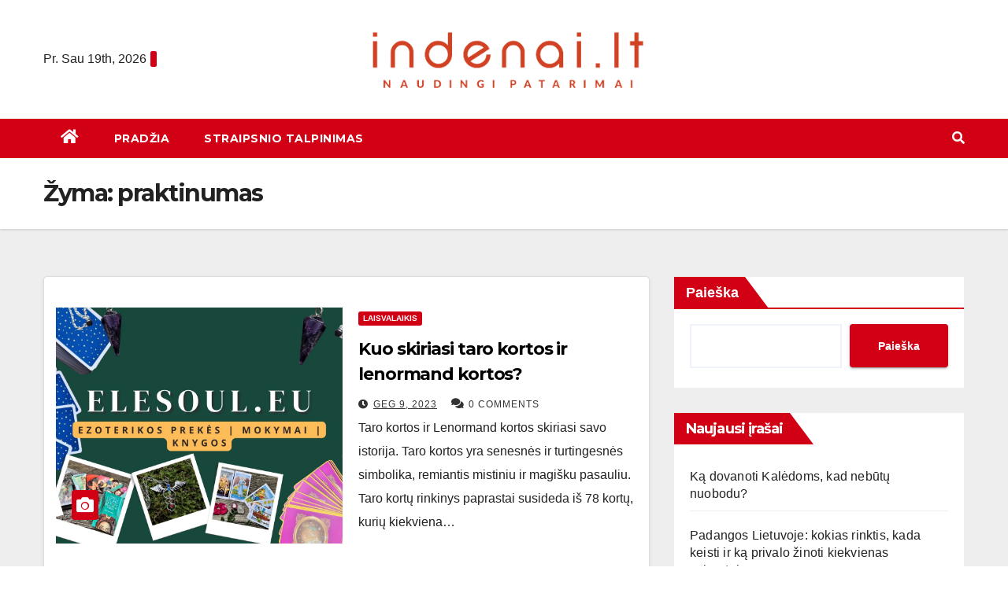

--- FILE ---
content_type: text/html; charset=UTF-8
request_url: https://indenai.lt/tag/praktinumas/
body_size: 19843
content:
<!DOCTYPE html>
<html lang="lt-LT">
<head><meta charset="UTF-8"><script>if(navigator.userAgent.match(/MSIE|Internet Explorer/i)||navigator.userAgent.match(/Trident\/7\..*?rv:11/i)){var href=document.location.href;if(!href.match(/[?&]nowprocket/)){if(href.indexOf("?")==-1){if(href.indexOf("#")==-1){document.location.href=href+"?nowprocket=1"}else{document.location.href=href.replace("#","?nowprocket=1#")}}else{if(href.indexOf("#")==-1){document.location.href=href+"&nowprocket=1"}else{document.location.href=href.replace("#","&nowprocket=1#")}}}}</script><script>class RocketLazyLoadScripts{constructor(){this.triggerEvents=["keydown","mousedown","mousemove","touchmove","touchstart","touchend","wheel"],this.userEventHandler=this._triggerListener.bind(this),this.touchStartHandler=this._onTouchStart.bind(this),this.touchMoveHandler=this._onTouchMove.bind(this),this.touchEndHandler=this._onTouchEnd.bind(this),this.clickHandler=this._onClick.bind(this),this.interceptedClicks=[],window.addEventListener("pageshow",(e=>{this.persisted=e.persisted})),window.addEventListener("DOMContentLoaded",(()=>{this._preconnect3rdParties()})),this.delayedScripts={normal:[],async:[],defer:[]},this.allJQueries=[]}_addUserInteractionListener(e){document.hidden?e._triggerListener():(this.triggerEvents.forEach((t=>window.addEventListener(t,e.userEventHandler,{passive:!0}))),window.addEventListener("touchstart",e.touchStartHandler,{passive:!0}),window.addEventListener("mousedown",e.touchStartHandler),document.addEventListener("visibilitychange",e.userEventHandler))}_removeUserInteractionListener(){this.triggerEvents.forEach((e=>window.removeEventListener(e,this.userEventHandler,{passive:!0}))),document.removeEventListener("visibilitychange",this.userEventHandler)}_onTouchStart(e){"HTML"!==e.target.tagName&&(window.addEventListener("touchend",this.touchEndHandler),window.addEventListener("mouseup",this.touchEndHandler),window.addEventListener("touchmove",this.touchMoveHandler,{passive:!0}),window.addEventListener("mousemove",this.touchMoveHandler),e.target.addEventListener("click",this.clickHandler),this._renameDOMAttribute(e.target,"onclick","rocket-onclick"))}_onTouchMove(e){window.removeEventListener("touchend",this.touchEndHandler),window.removeEventListener("mouseup",this.touchEndHandler),window.removeEventListener("touchmove",this.touchMoveHandler,{passive:!0}),window.removeEventListener("mousemove",this.touchMoveHandler),e.target.removeEventListener("click",this.clickHandler),this._renameDOMAttribute(e.target,"rocket-onclick","onclick")}_onTouchEnd(e){window.removeEventListener("touchend",this.touchEndHandler),window.removeEventListener("mouseup",this.touchEndHandler),window.removeEventListener("touchmove",this.touchMoveHandler,{passive:!0}),window.removeEventListener("mousemove",this.touchMoveHandler)}_onClick(e){e.target.removeEventListener("click",this.clickHandler),this._renameDOMAttribute(e.target,"rocket-onclick","onclick"),this.interceptedClicks.push(e),e.preventDefault(),e.stopPropagation(),e.stopImmediatePropagation()}_replayClicks(){window.removeEventListener("touchstart",this.touchStartHandler,{passive:!0}),window.removeEventListener("mousedown",this.touchStartHandler),this.interceptedClicks.forEach((e=>{e.target.dispatchEvent(new MouseEvent("click",{view:e.view,bubbles:!0,cancelable:!0}))}))}_renameDOMAttribute(e,t,n){e.hasAttribute&&e.hasAttribute(t)&&(event.target.setAttribute(n,event.target.getAttribute(t)),event.target.removeAttribute(t))}_triggerListener(){this._removeUserInteractionListener(this),"loading"===document.readyState?document.addEventListener("DOMContentLoaded",this._loadEverythingNow.bind(this)):this._loadEverythingNow()}_preconnect3rdParties(){let e=[];document.querySelectorAll("script[type=rocketlazyloadscript]").forEach((t=>{if(t.hasAttribute("src")){const n=new URL(t.src).origin;n!==location.origin&&e.push({src:n,crossOrigin:t.crossOrigin||"module"===t.getAttribute("data-rocket-type")})}})),e=[...new Map(e.map((e=>[JSON.stringify(e),e]))).values()],this._batchInjectResourceHints(e,"preconnect")}async _loadEverythingNow(){this.lastBreath=Date.now(),this._delayEventListeners(),this._delayJQueryReady(this),this._handleDocumentWrite(),this._registerAllDelayedScripts(),this._preloadAllScripts(),await this._loadScriptsFromList(this.delayedScripts.normal),await this._loadScriptsFromList(this.delayedScripts.defer),await this._loadScriptsFromList(this.delayedScripts.async);try{await this._triggerDOMContentLoaded(),await this._triggerWindowLoad()}catch(e){}window.dispatchEvent(new Event("rocket-allScriptsLoaded")),this._replayClicks()}_registerAllDelayedScripts(){document.querySelectorAll("script[type=rocketlazyloadscript]").forEach((e=>{e.hasAttribute("src")?e.hasAttribute("async")&&!1!==e.async?this.delayedScripts.async.push(e):e.hasAttribute("defer")&&!1!==e.defer||"module"===e.getAttribute("data-rocket-type")?this.delayedScripts.defer.push(e):this.delayedScripts.normal.push(e):this.delayedScripts.normal.push(e)}))}async _transformScript(e){return await this._littleBreath(),new Promise((t=>{const n=document.createElement("script");[...e.attributes].forEach((e=>{let t=e.nodeName;"type"!==t&&("data-rocket-type"===t&&(t="type"),n.setAttribute(t,e.nodeValue))})),e.hasAttribute("src")?(n.addEventListener("load",t),n.addEventListener("error",t)):(n.text=e.text,t());try{e.parentNode.replaceChild(n,e)}catch(e){t()}}))}async _loadScriptsFromList(e){const t=e.shift();return t?(await this._transformScript(t),this._loadScriptsFromList(e)):Promise.resolve()}_preloadAllScripts(){this._batchInjectResourceHints([...this.delayedScripts.normal,...this.delayedScripts.defer,...this.delayedScripts.async],"preload")}_batchInjectResourceHints(e,t){var n=document.createDocumentFragment();e.forEach((e=>{if(e.src){const i=document.createElement("link");i.href=e.src,i.rel=t,"preconnect"!==t&&(i.as="script"),e.getAttribute&&"module"===e.getAttribute("data-rocket-type")&&(i.crossOrigin=!0),e.crossOrigin&&(i.crossOrigin=e.crossOrigin),n.appendChild(i)}})),document.head.appendChild(n)}_delayEventListeners(){let e={};function t(t,n){!function(t){function n(n){return e[t].eventsToRewrite.indexOf(n)>=0?"rocket-"+n:n}e[t]||(e[t]={originalFunctions:{add:t.addEventListener,remove:t.removeEventListener},eventsToRewrite:[]},t.addEventListener=function(){arguments[0]=n(arguments[0]),e[t].originalFunctions.add.apply(t,arguments)},t.removeEventListener=function(){arguments[0]=n(arguments[0]),e[t].originalFunctions.remove.apply(t,arguments)})}(t),e[t].eventsToRewrite.push(n)}function n(e,t){let n=e[t];Object.defineProperty(e,t,{get:()=>n||function(){},set(i){e["rocket"+t]=n=i}})}t(document,"DOMContentLoaded"),t(window,"DOMContentLoaded"),t(window,"load"),t(window,"pageshow"),t(document,"readystatechange"),n(document,"onreadystatechange"),n(window,"onload"),n(window,"onpageshow")}_delayJQueryReady(e){let t=window.jQuery;Object.defineProperty(window,"jQuery",{get:()=>t,set(n){if(n&&n.fn&&!e.allJQueries.includes(n)){n.fn.ready=n.fn.init.prototype.ready=function(t){e.domReadyFired?t.bind(document)(n):document.addEventListener("rocket-DOMContentLoaded",(()=>t.bind(document)(n)))};const t=n.fn.on;n.fn.on=n.fn.init.prototype.on=function(){if(this[0]===window){function e(e){return e.split(" ").map((e=>"load"===e||0===e.indexOf("load.")?"rocket-jquery-load":e)).join(" ")}"string"==typeof arguments[0]||arguments[0]instanceof String?arguments[0]=e(arguments[0]):"object"==typeof arguments[0]&&Object.keys(arguments[0]).forEach((t=>{delete Object.assign(arguments[0],{[e(t)]:arguments[0][t]})[t]}))}return t.apply(this,arguments),this},e.allJQueries.push(n)}t=n}})}async _triggerDOMContentLoaded(){this.domReadyFired=!0,await this._littleBreath(),document.dispatchEvent(new Event("rocket-DOMContentLoaded")),await this._littleBreath(),window.dispatchEvent(new Event("rocket-DOMContentLoaded")),await this._littleBreath(),document.dispatchEvent(new Event("rocket-readystatechange")),await this._littleBreath(),document.rocketonreadystatechange&&document.rocketonreadystatechange()}async _triggerWindowLoad(){await this._littleBreath(),window.dispatchEvent(new Event("rocket-load")),await this._littleBreath(),window.rocketonload&&window.rocketonload(),await this._littleBreath(),this.allJQueries.forEach((e=>e(window).trigger("rocket-jquery-load"))),await this._littleBreath();const e=new Event("rocket-pageshow");e.persisted=this.persisted,window.dispatchEvent(e),await this._littleBreath(),window.rocketonpageshow&&window.rocketonpageshow({persisted:this.persisted})}_handleDocumentWrite(){const e=new Map;document.write=document.writeln=function(t){const n=document.currentScript,i=document.createRange(),r=n.parentElement;let o=e.get(n);void 0===o&&(o=n.nextSibling,e.set(n,o));const s=document.createDocumentFragment();i.setStart(s,0),s.appendChild(i.createContextualFragment(t)),r.insertBefore(s,o)}}async _littleBreath(){Date.now()-this.lastBreath>45&&(await this._requestAnimFrame(),this.lastBreath=Date.now())}async _requestAnimFrame(){return document.hidden?new Promise((e=>setTimeout(e))):new Promise((e=>requestAnimationFrame(e)))}static run(){const e=new RocketLazyLoadScripts;e._addUserInteractionListener(e)}}RocketLazyLoadScripts.run();</script>

<meta name="viewport" content="width=device-width, initial-scale=1">
<link rel="profile" href="https://gmpg.org/xfn/11">
<meta name='robots' content='index, follow, max-image-preview:large, max-snippet:-1, max-video-preview:-1' />

	<!-- This site is optimized with the Yoast SEO plugin v26.4 - https://yoast.com/wordpress/plugins/seo/ -->
	<title>praktinumas - indenai.lt</title>
	<link rel="canonical" href="https://indenai.lt/tag/praktinumas/" />
	<meta property="og:locale" content="lt_LT" />
	<meta property="og:type" content="article" />
	<meta property="og:title" content="praktinumas - indenai.lt" />
	<meta property="og:url" content="https://indenai.lt/tag/praktinumas/" />
	<meta property="og:site_name" content="indenai.lt" />
	<meta name="twitter:card" content="summary_large_image" />
	<script type="application/ld+json" class="yoast-schema-graph">{"@context":"https://schema.org","@graph":[{"@type":"CollectionPage","@id":"https://indenai.lt/tag/praktinumas/","url":"https://indenai.lt/tag/praktinumas/","name":"praktinumas - indenai.lt","isPartOf":{"@id":"https://indenai.lt/#website"},"primaryImageOfPage":{"@id":"https://indenai.lt/tag/praktinumas/#primaryimage"},"image":{"@id":"https://indenai.lt/tag/praktinumas/#primaryimage"},"thumbnailUrl":"https://indenai.lt/wp-content/uploads/2023/04/Taro-Kortos.jpg","breadcrumb":{"@id":"https://indenai.lt/tag/praktinumas/#breadcrumb"},"inLanguage":"lt-LT"},{"@type":"ImageObject","inLanguage":"lt-LT","@id":"https://indenai.lt/tag/praktinumas/#primaryimage","url":"https://indenai.lt/wp-content/uploads/2023/04/Taro-Kortos.jpg","contentUrl":"https://indenai.lt/wp-content/uploads/2023/04/Taro-Kortos.jpg","width":1640,"height":924},{"@type":"BreadcrumbList","@id":"https://indenai.lt/tag/praktinumas/#breadcrumb","itemListElement":[{"@type":"ListItem","position":1,"name":"Pagrindinis","item":"https://indenai.lt/"},{"@type":"ListItem","position":2,"name":"praktinumas"}]},{"@type":"WebSite","@id":"https://indenai.lt/#website","url":"https://indenai.lt/","name":"indenai.lt","description":"naudingi katalogai Jums","publisher":{"@id":"https://indenai.lt/#organization"},"potentialAction":[{"@type":"SearchAction","target":{"@type":"EntryPoint","urlTemplate":"https://indenai.lt/?s={search_term_string}"},"query-input":{"@type":"PropertyValueSpecification","valueRequired":true,"valueName":"search_term_string"}}],"inLanguage":"lt-LT"},{"@type":"Organization","@id":"https://indenai.lt/#organization","name":"indenai.lt","url":"https://indenai.lt/","logo":{"@type":"ImageObject","inLanguage":"lt-LT","@id":"https://indenai.lt/#/schema/logo/image/","url":"https://indenai.lt/wp-content/uploads/2022/10/indenai.lt-removebg-preview-e1664899715466.png","contentUrl":"https://indenai.lt/wp-content/uploads/2022/10/indenai.lt-removebg-preview-e1664899715466.png","width":438,"height":110,"caption":"indenai.lt"},"image":{"@id":"https://indenai.lt/#/schema/logo/image/"}}]}</script>
	<!-- / Yoast SEO plugin. -->


<link rel='dns-prefetch' href='//www.googletagmanager.com' />
<link rel='dns-prefetch' href='//fonts.googleapis.com' />
<link rel="alternate" type="application/rss+xml" title="indenai.lt &raquo; Įrašų RSS srautas" href="https://indenai.lt/feed/" />
<link rel="alternate" type="application/rss+xml" title="indenai.lt &raquo; Komentarų RSS srautas" href="https://indenai.lt/comments/feed/" />
<link rel="alternate" type="application/rss+xml" title="indenai.lt &raquo; Žymos „praktinumas“ RSS srautas" href="https://indenai.lt/tag/praktinumas/feed/" />
<style id='wp-img-auto-sizes-contain-inline-css'>
img:is([sizes=auto i],[sizes^="auto," i]){contain-intrinsic-size:3000px 1500px}
/*# sourceURL=wp-img-auto-sizes-contain-inline-css */
</style>
<link rel='alternate stylesheet' id='powerkit-icons-css' href='https://indenai.lt/wp-content/plugins/powerkit/assets/fonts/powerkit-icons.woff?ver=3.0.2' as='font' type='font/wof' crossorigin />
<link data-minify="1" rel='stylesheet' id='powerkit-css' href='https://indenai.lt/wp-content/cache/min/1/wp-content/plugins/powerkit/assets/css/powerkit.css?ver=1764739906' media='all' />
<style id='wp-emoji-styles-inline-css'>

	img.wp-smiley, img.emoji {
		display: inline !important;
		border: none !important;
		box-shadow: none !important;
		height: 1em !important;
		width: 1em !important;
		margin: 0 0.07em !important;
		vertical-align: -0.1em !important;
		background: none !important;
		padding: 0 !important;
	}
/*# sourceURL=wp-emoji-styles-inline-css */
</style>
<link rel='stylesheet' id='wp-block-library-css' href='https://indenai.lt/wp-includes/css/dist/block-library/style.min.css?ver=35fa2ad0efd5cbf5173427b972a09384' media='all' />
<style id='wp-block-heading-inline-css'>
h1:where(.wp-block-heading).has-background,h2:where(.wp-block-heading).has-background,h3:where(.wp-block-heading).has-background,h4:where(.wp-block-heading).has-background,h5:where(.wp-block-heading).has-background,h6:where(.wp-block-heading).has-background{padding:1.25em 2.375em}h1.has-text-align-left[style*=writing-mode]:where([style*=vertical-lr]),h1.has-text-align-right[style*=writing-mode]:where([style*=vertical-rl]),h2.has-text-align-left[style*=writing-mode]:where([style*=vertical-lr]),h2.has-text-align-right[style*=writing-mode]:where([style*=vertical-rl]),h3.has-text-align-left[style*=writing-mode]:where([style*=vertical-lr]),h3.has-text-align-right[style*=writing-mode]:where([style*=vertical-rl]),h4.has-text-align-left[style*=writing-mode]:where([style*=vertical-lr]),h4.has-text-align-right[style*=writing-mode]:where([style*=vertical-rl]),h5.has-text-align-left[style*=writing-mode]:where([style*=vertical-lr]),h5.has-text-align-right[style*=writing-mode]:where([style*=vertical-rl]),h6.has-text-align-left[style*=writing-mode]:where([style*=vertical-lr]),h6.has-text-align-right[style*=writing-mode]:where([style*=vertical-rl]){rotate:180deg}
/*# sourceURL=https://indenai.lt/wp-includes/blocks/heading/style.min.css */
</style>
<style id='wp-block-latest-posts-inline-css'>
.wp-block-latest-posts{box-sizing:border-box}.wp-block-latest-posts.alignleft{margin-right:2em}.wp-block-latest-posts.alignright{margin-left:2em}.wp-block-latest-posts.wp-block-latest-posts__list{list-style:none}.wp-block-latest-posts.wp-block-latest-posts__list li{clear:both;overflow-wrap:break-word}.wp-block-latest-posts.is-grid{display:flex;flex-wrap:wrap}.wp-block-latest-posts.is-grid li{margin:0 1.25em 1.25em 0;width:100%}@media (min-width:600px){.wp-block-latest-posts.columns-2 li{width:calc(50% - .625em)}.wp-block-latest-posts.columns-2 li:nth-child(2n){margin-right:0}.wp-block-latest-posts.columns-3 li{width:calc(33.33333% - .83333em)}.wp-block-latest-posts.columns-3 li:nth-child(3n){margin-right:0}.wp-block-latest-posts.columns-4 li{width:calc(25% - .9375em)}.wp-block-latest-posts.columns-4 li:nth-child(4n){margin-right:0}.wp-block-latest-posts.columns-5 li{width:calc(20% - 1em)}.wp-block-latest-posts.columns-5 li:nth-child(5n){margin-right:0}.wp-block-latest-posts.columns-6 li{width:calc(16.66667% - 1.04167em)}.wp-block-latest-posts.columns-6 li:nth-child(6n){margin-right:0}}:root :where(.wp-block-latest-posts.is-grid){padding:0}:root :where(.wp-block-latest-posts.wp-block-latest-posts__list){padding-left:0}.wp-block-latest-posts__post-author,.wp-block-latest-posts__post-date{display:block;font-size:.8125em}.wp-block-latest-posts__post-excerpt,.wp-block-latest-posts__post-full-content{margin-bottom:1em;margin-top:.5em}.wp-block-latest-posts__featured-image a{display:inline-block}.wp-block-latest-posts__featured-image img{height:auto;max-width:100%;width:auto}.wp-block-latest-posts__featured-image.alignleft{float:left;margin-right:1em}.wp-block-latest-posts__featured-image.alignright{float:right;margin-left:1em}.wp-block-latest-posts__featured-image.aligncenter{margin-bottom:1em;text-align:center}
/*# sourceURL=https://indenai.lt/wp-includes/blocks/latest-posts/style.min.css */
</style>
<style id='wp-block-search-inline-css'>
.wp-block-search__button{margin-left:10px;word-break:normal}.wp-block-search__button.has-icon{line-height:0}.wp-block-search__button svg{height:1.25em;min-height:24px;min-width:24px;width:1.25em;fill:currentColor;vertical-align:text-bottom}:where(.wp-block-search__button){border:1px solid #ccc;padding:6px 10px}.wp-block-search__inside-wrapper{display:flex;flex:auto;flex-wrap:nowrap;max-width:100%}.wp-block-search__label{width:100%}.wp-block-search.wp-block-search__button-only .wp-block-search__button{box-sizing:border-box;display:flex;flex-shrink:0;justify-content:center;margin-left:0;max-width:100%}.wp-block-search.wp-block-search__button-only .wp-block-search__inside-wrapper{min-width:0!important;transition-property:width}.wp-block-search.wp-block-search__button-only .wp-block-search__input{flex-basis:100%;transition-duration:.3s}.wp-block-search.wp-block-search__button-only.wp-block-search__searchfield-hidden,.wp-block-search.wp-block-search__button-only.wp-block-search__searchfield-hidden .wp-block-search__inside-wrapper{overflow:hidden}.wp-block-search.wp-block-search__button-only.wp-block-search__searchfield-hidden .wp-block-search__input{border-left-width:0!important;border-right-width:0!important;flex-basis:0;flex-grow:0;margin:0;min-width:0!important;padding-left:0!important;padding-right:0!important;width:0!important}:where(.wp-block-search__input){appearance:none;border:1px solid #949494;flex-grow:1;font-family:inherit;font-size:inherit;font-style:inherit;font-weight:inherit;letter-spacing:inherit;line-height:inherit;margin-left:0;margin-right:0;min-width:3rem;padding:8px;text-decoration:unset!important;text-transform:inherit}:where(.wp-block-search__button-inside .wp-block-search__inside-wrapper){background-color:#fff;border:1px solid #949494;box-sizing:border-box;padding:4px}:where(.wp-block-search__button-inside .wp-block-search__inside-wrapper) .wp-block-search__input{border:none;border-radius:0;padding:0 4px}:where(.wp-block-search__button-inside .wp-block-search__inside-wrapper) .wp-block-search__input:focus{outline:none}:where(.wp-block-search__button-inside .wp-block-search__inside-wrapper) :where(.wp-block-search__button){padding:4px 8px}.wp-block-search.aligncenter .wp-block-search__inside-wrapper{margin:auto}.wp-block[data-align=right] .wp-block-search.wp-block-search__button-only .wp-block-search__inside-wrapper{float:right}
/*# sourceURL=https://indenai.lt/wp-includes/blocks/search/style.min.css */
</style>
<style id='wp-block-group-inline-css'>
.wp-block-group{box-sizing:border-box}:where(.wp-block-group.wp-block-group-is-layout-constrained){position:relative}
/*# sourceURL=https://indenai.lt/wp-includes/blocks/group/style.min.css */
</style>
<style id='global-styles-inline-css'>
:root{--wp--preset--aspect-ratio--square: 1;--wp--preset--aspect-ratio--4-3: 4/3;--wp--preset--aspect-ratio--3-4: 3/4;--wp--preset--aspect-ratio--3-2: 3/2;--wp--preset--aspect-ratio--2-3: 2/3;--wp--preset--aspect-ratio--16-9: 16/9;--wp--preset--aspect-ratio--9-16: 9/16;--wp--preset--color--black: #000000;--wp--preset--color--cyan-bluish-gray: #abb8c3;--wp--preset--color--white: #ffffff;--wp--preset--color--pale-pink: #f78da7;--wp--preset--color--vivid-red: #cf2e2e;--wp--preset--color--luminous-vivid-orange: #ff6900;--wp--preset--color--luminous-vivid-amber: #fcb900;--wp--preset--color--light-green-cyan: #7bdcb5;--wp--preset--color--vivid-green-cyan: #00d084;--wp--preset--color--pale-cyan-blue: #8ed1fc;--wp--preset--color--vivid-cyan-blue: #0693e3;--wp--preset--color--vivid-purple: #9b51e0;--wp--preset--gradient--vivid-cyan-blue-to-vivid-purple: linear-gradient(135deg,rgb(6,147,227) 0%,rgb(155,81,224) 100%);--wp--preset--gradient--light-green-cyan-to-vivid-green-cyan: linear-gradient(135deg,rgb(122,220,180) 0%,rgb(0,208,130) 100%);--wp--preset--gradient--luminous-vivid-amber-to-luminous-vivid-orange: linear-gradient(135deg,rgb(252,185,0) 0%,rgb(255,105,0) 100%);--wp--preset--gradient--luminous-vivid-orange-to-vivid-red: linear-gradient(135deg,rgb(255,105,0) 0%,rgb(207,46,46) 100%);--wp--preset--gradient--very-light-gray-to-cyan-bluish-gray: linear-gradient(135deg,rgb(238,238,238) 0%,rgb(169,184,195) 100%);--wp--preset--gradient--cool-to-warm-spectrum: linear-gradient(135deg,rgb(74,234,220) 0%,rgb(151,120,209) 20%,rgb(207,42,186) 40%,rgb(238,44,130) 60%,rgb(251,105,98) 80%,rgb(254,248,76) 100%);--wp--preset--gradient--blush-light-purple: linear-gradient(135deg,rgb(255,206,236) 0%,rgb(152,150,240) 100%);--wp--preset--gradient--blush-bordeaux: linear-gradient(135deg,rgb(254,205,165) 0%,rgb(254,45,45) 50%,rgb(107,0,62) 100%);--wp--preset--gradient--luminous-dusk: linear-gradient(135deg,rgb(255,203,112) 0%,rgb(199,81,192) 50%,rgb(65,88,208) 100%);--wp--preset--gradient--pale-ocean: linear-gradient(135deg,rgb(255,245,203) 0%,rgb(182,227,212) 50%,rgb(51,167,181) 100%);--wp--preset--gradient--electric-grass: linear-gradient(135deg,rgb(202,248,128) 0%,rgb(113,206,126) 100%);--wp--preset--gradient--midnight: linear-gradient(135deg,rgb(2,3,129) 0%,rgb(40,116,252) 100%);--wp--preset--font-size--small: 13px;--wp--preset--font-size--medium: 20px;--wp--preset--font-size--large: 36px;--wp--preset--font-size--x-large: 42px;--wp--preset--spacing--20: 0.44rem;--wp--preset--spacing--30: 0.67rem;--wp--preset--spacing--40: 1rem;--wp--preset--spacing--50: 1.5rem;--wp--preset--spacing--60: 2.25rem;--wp--preset--spacing--70: 3.38rem;--wp--preset--spacing--80: 5.06rem;--wp--preset--shadow--natural: 6px 6px 9px rgba(0, 0, 0, 0.2);--wp--preset--shadow--deep: 12px 12px 50px rgba(0, 0, 0, 0.4);--wp--preset--shadow--sharp: 6px 6px 0px rgba(0, 0, 0, 0.2);--wp--preset--shadow--outlined: 6px 6px 0px -3px rgb(255, 255, 255), 6px 6px rgb(0, 0, 0);--wp--preset--shadow--crisp: 6px 6px 0px rgb(0, 0, 0);}:where(.is-layout-flex){gap: 0.5em;}:where(.is-layout-grid){gap: 0.5em;}body .is-layout-flex{display: flex;}.is-layout-flex{flex-wrap: wrap;align-items: center;}.is-layout-flex > :is(*, div){margin: 0;}body .is-layout-grid{display: grid;}.is-layout-grid > :is(*, div){margin: 0;}:where(.wp-block-columns.is-layout-flex){gap: 2em;}:where(.wp-block-columns.is-layout-grid){gap: 2em;}:where(.wp-block-post-template.is-layout-flex){gap: 1.25em;}:where(.wp-block-post-template.is-layout-grid){gap: 1.25em;}.has-black-color{color: var(--wp--preset--color--black) !important;}.has-cyan-bluish-gray-color{color: var(--wp--preset--color--cyan-bluish-gray) !important;}.has-white-color{color: var(--wp--preset--color--white) !important;}.has-pale-pink-color{color: var(--wp--preset--color--pale-pink) !important;}.has-vivid-red-color{color: var(--wp--preset--color--vivid-red) !important;}.has-luminous-vivid-orange-color{color: var(--wp--preset--color--luminous-vivid-orange) !important;}.has-luminous-vivid-amber-color{color: var(--wp--preset--color--luminous-vivid-amber) !important;}.has-light-green-cyan-color{color: var(--wp--preset--color--light-green-cyan) !important;}.has-vivid-green-cyan-color{color: var(--wp--preset--color--vivid-green-cyan) !important;}.has-pale-cyan-blue-color{color: var(--wp--preset--color--pale-cyan-blue) !important;}.has-vivid-cyan-blue-color{color: var(--wp--preset--color--vivid-cyan-blue) !important;}.has-vivid-purple-color{color: var(--wp--preset--color--vivid-purple) !important;}.has-black-background-color{background-color: var(--wp--preset--color--black) !important;}.has-cyan-bluish-gray-background-color{background-color: var(--wp--preset--color--cyan-bluish-gray) !important;}.has-white-background-color{background-color: var(--wp--preset--color--white) !important;}.has-pale-pink-background-color{background-color: var(--wp--preset--color--pale-pink) !important;}.has-vivid-red-background-color{background-color: var(--wp--preset--color--vivid-red) !important;}.has-luminous-vivid-orange-background-color{background-color: var(--wp--preset--color--luminous-vivid-orange) !important;}.has-luminous-vivid-amber-background-color{background-color: var(--wp--preset--color--luminous-vivid-amber) !important;}.has-light-green-cyan-background-color{background-color: var(--wp--preset--color--light-green-cyan) !important;}.has-vivid-green-cyan-background-color{background-color: var(--wp--preset--color--vivid-green-cyan) !important;}.has-pale-cyan-blue-background-color{background-color: var(--wp--preset--color--pale-cyan-blue) !important;}.has-vivid-cyan-blue-background-color{background-color: var(--wp--preset--color--vivid-cyan-blue) !important;}.has-vivid-purple-background-color{background-color: var(--wp--preset--color--vivid-purple) !important;}.has-black-border-color{border-color: var(--wp--preset--color--black) !important;}.has-cyan-bluish-gray-border-color{border-color: var(--wp--preset--color--cyan-bluish-gray) !important;}.has-white-border-color{border-color: var(--wp--preset--color--white) !important;}.has-pale-pink-border-color{border-color: var(--wp--preset--color--pale-pink) !important;}.has-vivid-red-border-color{border-color: var(--wp--preset--color--vivid-red) !important;}.has-luminous-vivid-orange-border-color{border-color: var(--wp--preset--color--luminous-vivid-orange) !important;}.has-luminous-vivid-amber-border-color{border-color: var(--wp--preset--color--luminous-vivid-amber) !important;}.has-light-green-cyan-border-color{border-color: var(--wp--preset--color--light-green-cyan) !important;}.has-vivid-green-cyan-border-color{border-color: var(--wp--preset--color--vivid-green-cyan) !important;}.has-pale-cyan-blue-border-color{border-color: var(--wp--preset--color--pale-cyan-blue) !important;}.has-vivid-cyan-blue-border-color{border-color: var(--wp--preset--color--vivid-cyan-blue) !important;}.has-vivid-purple-border-color{border-color: var(--wp--preset--color--vivid-purple) !important;}.has-vivid-cyan-blue-to-vivid-purple-gradient-background{background: var(--wp--preset--gradient--vivid-cyan-blue-to-vivid-purple) !important;}.has-light-green-cyan-to-vivid-green-cyan-gradient-background{background: var(--wp--preset--gradient--light-green-cyan-to-vivid-green-cyan) !important;}.has-luminous-vivid-amber-to-luminous-vivid-orange-gradient-background{background: var(--wp--preset--gradient--luminous-vivid-amber-to-luminous-vivid-orange) !important;}.has-luminous-vivid-orange-to-vivid-red-gradient-background{background: var(--wp--preset--gradient--luminous-vivid-orange-to-vivid-red) !important;}.has-very-light-gray-to-cyan-bluish-gray-gradient-background{background: var(--wp--preset--gradient--very-light-gray-to-cyan-bluish-gray) !important;}.has-cool-to-warm-spectrum-gradient-background{background: var(--wp--preset--gradient--cool-to-warm-spectrum) !important;}.has-blush-light-purple-gradient-background{background: var(--wp--preset--gradient--blush-light-purple) !important;}.has-blush-bordeaux-gradient-background{background: var(--wp--preset--gradient--blush-bordeaux) !important;}.has-luminous-dusk-gradient-background{background: var(--wp--preset--gradient--luminous-dusk) !important;}.has-pale-ocean-gradient-background{background: var(--wp--preset--gradient--pale-ocean) !important;}.has-electric-grass-gradient-background{background: var(--wp--preset--gradient--electric-grass) !important;}.has-midnight-gradient-background{background: var(--wp--preset--gradient--midnight) !important;}.has-small-font-size{font-size: var(--wp--preset--font-size--small) !important;}.has-medium-font-size{font-size: var(--wp--preset--font-size--medium) !important;}.has-large-font-size{font-size: var(--wp--preset--font-size--large) !important;}.has-x-large-font-size{font-size: var(--wp--preset--font-size--x-large) !important;}
/*# sourceURL=global-styles-inline-css */
</style>

<style id='classic-theme-styles-inline-css'>
/*! This file is auto-generated */
.wp-block-button__link{color:#fff;background-color:#32373c;border-radius:9999px;box-shadow:none;text-decoration:none;padding:calc(.667em + 2px) calc(1.333em + 2px);font-size:1.125em}.wp-block-file__button{background:#32373c;color:#fff;text-decoration:none}
/*# sourceURL=/wp-includes/css/classic-themes.min.css */
</style>
<link rel='stylesheet' id='newsup-fonts-css' href='//fonts.googleapis.com/css?family=Montserrat%3A400%2C500%2C700%2C800%7CWork%2BSans%3A300%2C400%2C500%2C600%2C700%2C800%2C900%26display%3Dswap&#038;subset=latin%2Clatin-ext' media='all' />
<link data-minify="1" rel='stylesheet' id='bootstrap-css' href='https://indenai.lt/wp-content/cache/min/1/wp-content/themes/newsup/css/bootstrap.css?ver=1764739907' media='all' />
<link data-minify="1" rel='stylesheet' id='newsup-style-css' href='https://indenai.lt/wp-content/cache/min/1/wp-content/themes/news-way/style.css?ver=1764739907' media='all' />
<link data-minify="1" rel='stylesheet' id='font-awesome-5-all-css' href='https://indenai.lt/wp-content/cache/min/1/wp-content/themes/newsup/css/font-awesome/css/all.min.css?ver=1764739907' media='all' />
<link rel='stylesheet' id='font-awesome-4-shim-css' href='https://indenai.lt/wp-content/themes/newsup/css/font-awesome/css/v4-shims.min.css?ver=35fa2ad0efd5cbf5173427b972a09384' media='all' />
<link data-minify="1" rel='stylesheet' id='owl-carousel-css' href='https://indenai.lt/wp-content/cache/min/1/wp-content/themes/newsup/css/owl.carousel.css?ver=1764739907' media='all' />
<link data-minify="1" rel='stylesheet' id='smartmenus-css' href='https://indenai.lt/wp-content/cache/min/1/wp-content/themes/newsup/css/jquery.smartmenus.bootstrap.css?ver=1764739907' media='all' />
<link data-minify="1" rel='stylesheet' id='newsup-style-parent-css' href='https://indenai.lt/wp-content/cache/min/1/wp-content/themes/newsup/style.css?ver=1764739907' media='all' />
<link data-minify="1" rel='stylesheet' id='newsway-style-css' href='https://indenai.lt/wp-content/cache/min/1/wp-content/themes/news-way/style.css?ver=1764739907' media='all' />
<link data-minify="1" rel='stylesheet' id='newsway-default-css-css' href='https://indenai.lt/wp-content/cache/min/1/wp-content/themes/news-way/css/colors/default.css?ver=1764739907' media='all' />
<style id='rocket-lazyload-inline-css'>
.rll-youtube-player{position:relative;padding-bottom:56.23%;height:0;overflow:hidden;max-width:100%;}.rll-youtube-player:focus-within{outline: 2px solid currentColor;outline-offset: 5px;}.rll-youtube-player iframe{position:absolute;top:0;left:0;width:100%;height:100%;z-index:100;background:0 0}.rll-youtube-player img{bottom:0;display:block;left:0;margin:auto;max-width:100%;width:100%;position:absolute;right:0;top:0;border:none;height:auto;-webkit-transition:.4s all;-moz-transition:.4s all;transition:.4s all}.rll-youtube-player img:hover{-webkit-filter:brightness(75%)}.rll-youtube-player .play{height:100%;width:100%;left:0;top:0;position:absolute;background:url(https://indenai.lt/wp-content/plugins/wp-rocket/assets/img/youtube.png) no-repeat center;background-color: transparent !important;cursor:pointer;border:none;}.wp-embed-responsive .wp-has-aspect-ratio .rll-youtube-player{position:absolute;padding-bottom:0;width:100%;height:100%;top:0;bottom:0;left:0;right:0}
/*# sourceURL=rocket-lazyload-inline-css */
</style>
<script type="rocketlazyloadscript" src="https://indenai.lt/wp-includes/js/jquery/jquery.min.js?ver=3.7.1" id="jquery-core-js" defer></script>
<script type="rocketlazyloadscript" src="https://indenai.lt/wp-includes/js/jquery/jquery-migrate.min.js?ver=3.4.1" id="jquery-migrate-js" defer></script>
<script type="rocketlazyloadscript" data-minify="1" src="https://indenai.lt/wp-content/cache/min/1/wp-content/themes/newsup/js/navigation.js?ver=1755601010" id="newsup-navigation-js" defer></script>
<script type="rocketlazyloadscript" data-minify="1" src="https://indenai.lt/wp-content/cache/min/1/wp-content/themes/newsup/js/bootstrap.js?ver=1755601010" id="bootstrap-js" defer></script>
<script type="rocketlazyloadscript" src="https://indenai.lt/wp-content/themes/newsup/js/owl.carousel.min.js?ver=35fa2ad0efd5cbf5173427b972a09384" id="owl-carousel-min-js" defer></script>
<script type="rocketlazyloadscript" data-minify="1" src="https://indenai.lt/wp-content/cache/min/1/wp-content/themes/newsup/js/jquery.smartmenus.js?ver=1755601010" id="smartmenus-js-js" defer></script>
<script type="rocketlazyloadscript" data-minify="1" src="https://indenai.lt/wp-content/cache/min/1/wp-content/themes/newsup/js/jquery.smartmenus.bootstrap.js?ver=1755601010" id="bootstrap-smartmenus-js-js" defer></script>
<script type="rocketlazyloadscript" data-minify="1" src="https://indenai.lt/wp-content/cache/min/1/wp-content/themes/newsup/js/jquery.marquee.js?ver=1755601010" id="newsup-marquee-js-js" defer></script>
<script type="rocketlazyloadscript" data-minify="1" src="https://indenai.lt/wp-content/cache/min/1/wp-content/themes/newsup/js/main.js?ver=1755601010" id="newsup-main-js-js" defer></script>

<!-- Google tag (gtag.js) snippet added by Site Kit -->
<!-- Google Analytics snippet added by Site Kit -->
<script type="rocketlazyloadscript" src="https://www.googletagmanager.com/gtag/js?id=G-V3JPKRB3SD" id="google_gtagjs-js" async></script>
<script type="rocketlazyloadscript" id="google_gtagjs-js-after">
window.dataLayer = window.dataLayer || [];function gtag(){dataLayer.push(arguments);}
gtag("set","linker",{"domains":["indenai.lt"]});
gtag("js", new Date());
gtag("set", "developer_id.dZTNiMT", true);
gtag("config", "G-V3JPKRB3SD");
//# sourceURL=google_gtagjs-js-after
</script>
<link rel="https://api.w.org/" href="https://indenai.lt/wp-json/" /><link rel="alternate" title="JSON" type="application/json" href="https://indenai.lt/wp-json/wp/v2/tags/610" /><link rel="EditURI" type="application/rsd+xml" title="RSD" href="https://indenai.lt/xmlrpc.php?rsd" />
<meta name="generator" content="Site Kit by Google 1.166.0" /><style type="text/css" id="custom-background-css">
    .wrapper { background-color: ffffff; }
</style>
<meta name="google-site-verification" content="ZT3G3-ZbXlaTcV3FdFVt1IiwBk2PzZHKlz9d55V-P4o"><meta name="generator" content="Elementor 3.33.1; features: additional_custom_breakpoints; settings: css_print_method-external, google_font-enabled, font_display-auto">
			<style>
				.e-con.e-parent:nth-of-type(n+4):not(.e-lazyloaded):not(.e-no-lazyload),
				.e-con.e-parent:nth-of-type(n+4):not(.e-lazyloaded):not(.e-no-lazyload) * {
					background-image: none !important;
				}
				@media screen and (max-height: 1024px) {
					.e-con.e-parent:nth-of-type(n+3):not(.e-lazyloaded):not(.e-no-lazyload),
					.e-con.e-parent:nth-of-type(n+3):not(.e-lazyloaded):not(.e-no-lazyload) * {
						background-image: none !important;
					}
				}
				@media screen and (max-height: 640px) {
					.e-con.e-parent:nth-of-type(n+2):not(.e-lazyloaded):not(.e-no-lazyload),
					.e-con.e-parent:nth-of-type(n+2):not(.e-lazyloaded):not(.e-no-lazyload) * {
						background-image: none !important;
					}
				}
			</style>
			    <style type="text/css">
            .site-title,
        .site-description {
            position: absolute;
            clip: rect(1px, 1px, 1px, 1px);
        }
        </style>
    <style id="custom-background-css">
body.custom-background { background-color: #ffffff; }
</style>
			<style id="wp-custom-css">
			.mg-blog-post-box ol li  { list-style: none !important; }


		</style>
		<noscript><style id="rocket-lazyload-nojs-css">.rll-youtube-player, [data-lazy-src]{display:none !important;}</style></noscript></head>
<body data-rsssl=1 class="archive tag tag-praktinumas tag-610 custom-background wp-custom-logo wp-embed-responsive wp-theme-newsup wp-child-theme-news-way hfeed  ta-hide-date-author-in-list elementor-default elementor-kit-58" >
<div id="page" class="site">
<a class="skip-link screen-reader-text" href="#content">
Eiti prie turinio</a>
    <div class="wrapper">
        <header class="mg-headwidget center light">
            <!--==================== TOP BAR ====================-->

            <div class="clearfix"></div>
                        <div data-bg="" class="mg-nav-widget-area-back rocket-lazyload" style=''>
                        <div class="overlay">
              <div class="inner"  style="background-color:#ffffff;" > 
                <div class="container-fluid">
    <div class="mg-nav-widget-area">
        <div class="row align-items-center">
                        <div class="col-md-4 col-sm-4 text-center-xs">
                            <div class="heacent">Pr. Sau 19th, 2026                         <span  id="time" class="time"></span>
                                      </div>
              
            </div>

            <div class="col-md-4 col-sm-4 text-center-xs">
                <div class="navbar-header">
                      <a href="https://indenai.lt/" class="navbar-brand" rel="home"><img width="438" height="110" src="data:image/svg+xml,%3Csvg%20xmlns='http://www.w3.org/2000/svg'%20viewBox='0%200%20438%20110'%3E%3C/svg%3E" class="custom-logo" alt="indenai.lt-logo" decoding="async" data-lazy-srcset="https://indenai.lt/wp-content/uploads/2022/10/indenai.lt-removebg-preview-e1664899715466.png 438w, https://indenai.lt/wp-content/uploads/2022/10/indenai.lt-removebg-preview-e1664899715466-300x75.png 300w" data-lazy-sizes="(max-width: 438px) 100vw, 438px" data-lazy-src="https://indenai.lt/wp-content/uploads/2022/10/indenai.lt-removebg-preview-e1664899715466.png" /><noscript><img width="438" height="110" src="https://indenai.lt/wp-content/uploads/2022/10/indenai.lt-removebg-preview-e1664899715466.png" class="custom-logo" alt="indenai.lt-logo" decoding="async" srcset="https://indenai.lt/wp-content/uploads/2022/10/indenai.lt-removebg-preview-e1664899715466.png 438w, https://indenai.lt/wp-content/uploads/2022/10/indenai.lt-removebg-preview-e1664899715466-300x75.png 300w" sizes="(max-width: 438px) 100vw, 438px" /></noscript></a>                </div>
            </div>


                    </div>
    </div>
</div>
              </div>
              </div>
          </div>
    <div class="mg-menu-full">
      <nav class="navbar navbar-expand-lg navbar-wp">
        <div class="container-fluid">
          <!-- Right nav -->
                    <div class="m-header align-items-center">
                                                <a class="mobilehomebtn" href="https://indenai.lt"><span class="fas fa-home"></span></a>
                        <!-- navbar-toggle -->
                        <button class="navbar-toggler mx-auto" type="button" data-toggle="collapse" data-target="#navbar-wp" aria-controls="navbarSupportedContent" aria-expanded="false" aria-label="Perjungti navigaciją">
                          <i class="fas fa-bars"></i>
                        </button>
                        <!-- /navbar-toggle -->
                        <div class="dropdown show mg-search-box pr-2 d">
                            <a class="dropdown-toggle msearch ml-auto" href="#" role="button" id="dropdownMenuLink" data-toggle="dropdown" aria-haspopup="true" aria-expanded="false">
                               <i class="fas fa-search"></i>
                            </a>

                            <div class="dropdown-menu searchinner" aria-labelledby="dropdownMenuLink">
                        <form role="search" method="get" id="searchform" action="https://indenai.lt/">
  <div class="input-group">
    <input type="search" class="form-control" placeholder="Search" value="" name="s" />
    <span class="input-group-btn btn-default">
    <button type="submit" class="btn"> <i class="fas fa-search"></i> </button>
    </span> </div>
</form>                      </div>
                        </div>
                        
                    </div>
                    <!-- /Right nav -->
         
          
                  <div class="collapse navbar-collapse" id="navbar-wp">
                  	<div class="d-md-block">
                    <ul id="menu-pagrindinis" class="nav navbar-nav mr-auto"><li class="active home"><a class="homebtn" href="https://indenai.lt"><span class='fas fa-home'></span></a></li><li id="menu-item-1044" class="menu-item menu-item-type-custom menu-item-object-custom menu-item-home menu-item-1044"><a class="nav-link" title="Pradžia" href="https://indenai.lt">Pradžia</a></li>
<li id="menu-item-1059" class="menu-item menu-item-type-post_type menu-item-object-page menu-item-1059"><a class="nav-link" title="Straipsnio talpinimas" href="https://indenai.lt/straipsnio-talpinimas/">Straipsnio talpinimas</a></li>
</ul>        				</div>		
              		</div>
                  <!-- Right nav -->
                    <div class="desk-header pl-3 ml-auto my-2 my-lg-0 position-relative align-items-center">
                        <!-- /navbar-toggle -->
                        <div class="dropdown show mg-search-box">
                      <a class="dropdown-toggle msearch ml-auto" href="#" role="button" id="dropdownMenuLink" data-toggle="dropdown" aria-haspopup="true" aria-expanded="false">
                       <i class="fas fa-search"></i>
                      </a>
                      <div class="dropdown-menu searchinner" aria-labelledby="dropdownMenuLink">
                        <form role="search" method="get" id="searchform" action="https://indenai.lt/">
  <div class="input-group">
    <input type="search" class="form-control" placeholder="Search" value="" name="s" />
    <span class="input-group-btn btn-default">
    <button type="submit" class="btn"> <i class="fas fa-search"></i> </button>
    </span> </div>
</form>                      </div>
                    </div>
                    </div>
                    <!-- /Right nav --> 
          </div>
      </nav> <!-- /Navigation -->
    </div>
</header>
<div class="clearfix"></div>
 <!--==================== Newsup breadcrumb section ====================-->
<div class="mg-breadcrumb-section" style='background: url("" ) repeat scroll center 0 #143745;'>
  <div class="overlay">
    <div class="container-fluid">
      <div class="row">
        <div class="col-md-12 col-sm-12">
			    <div class="mg-breadcrumb-title">
            <h1>Žyma: <span>praktinumas</span></h1>          </div>
        </div>
      </div>
    </div>
    </div>
</div>
<div class="clearfix"></div><div id="content" class="container-fluid">
 <!--container-->
    <!--row-->
    <div class="row">
        <!--col-md-8-->
                <div class="col-md-8">
            <div id="post-1714" class="post-1714 post type-post status-publish format-standard has-post-thumbnail hentry category-laisvalaikis tag-ateities-prognozavimas tag-atvirumas tag-dvasingumas tag-gyvenimo-situacijos tag-intuicija tag-kortos tag-lenormand tag-magija tag-mistika tag-objektyvumas tag-praktinumas tag-psichine-raida tag-simbolika tag-simboline-prasme tag-skaitymas tag-taro tag-tradicija">
    <!-- mg-posts-sec mg-posts-modul-6 -->
    <div class="mg-posts-sec mg-posts-modul-6">
        <!-- mg-posts-sec-inner -->
        <div class="mg-posts-sec-inner">
                        <article class="d-md-flex mg-posts-sec-post align-items-center">
                <div class="col-12 col-md-6">
    <div data-bg="https://indenai.lt/wp-content/uploads/2023/04/Taro-Kortos.jpg" class="mg-post-thumb back-img md rocket-lazyload" style="">
        <span class="post-form"><i class="fas fa-camera"></i></span>        <a class="link-div" href="https://indenai.lt/kuo-skiriasi-taro-kortos-ir-lenormand-kortos/"></a>
    </div> 
</div>
                <div class="mg-sec-top-post py-3 col">
                    <div class="mg-blog-category"> 
                        <a class="newsup-categories category-color-1" href="https://indenai.lt/category/laisvalaikis/" alt="View all posts in LAISVALAIKIS"> 
                                 LAISVALAIKIS
                             </a>                    </div>

                    <h4 class="entry-title title"><a href="https://indenai.lt/kuo-skiriasi-taro-kortos-ir-lenormand-kortos/">Kuo skiriasi taro kortos ir lenormand kortos?</a></h4>
                        <div class="mg-blog-meta">
        <span class="mg-blog-date"><i class="fas fa-clock"></i>
         <a href="https://indenai.lt/2023/05/">
         Geg 9, 2023</a></span>
         <span class="comments-link"><i class="fas fa-comments"></i><a href="https://indenai.lt/kuo-skiriasi-taro-kortos-ir-lenormand-kortos/">0 Comments</a> </span> 
             </div>
    
                    <div class="mg-content">
                        <p>Taro kortos ir Lenormand kortos skiriasi savo istorija. Taro kortos yra senesnės ir turtingesnės simbolika, remiantis mistiniu ir magišku pasauliu. Taro kortų rinkinys paprastai susideda iš 78 kortų, kurių kiekviena&hellip;</p>
                    </div>
                </div>
            </article>
                        <div class="col-md-12 text-center d-flex justify-content-center">
                                            
            </div>
        </div>
        <!-- // mg-posts-sec-inner -->
    </div>
    <!-- // mg-posts-sec block_6 --> 
</div>        </div>
                
        <!--/col-md-8-->
                <!--col-md-4-->
        <aside class="col-md-4">
            
<aside id="secondary" class="widget-area" role="complementary">
	<div id="sidebar-right" class="mg-sidebar">
		<div id="block-2" class="mg-widget widget_block widget_search"><form role="search" method="get" action="https://indenai.lt/" class="wp-block-search__button-outside wp-block-search__text-button wp-block-search"    ><label class="wp-block-search__label" for="wp-block-search__input-1" >Paieška</label><div class="wp-block-search__inside-wrapper" ><input class="wp-block-search__input" id="wp-block-search__input-1" placeholder="" value="" type="search" name="s" required /><button aria-label="Paieška" class="wp-block-search__button wp-element-button" type="submit" >Paieška</button></div></form></div><div id="block-3" class="mg-widget widget_block">
<div class="wp-block-group"><div class="wp-block-group__inner-container is-layout-flow wp-block-group-is-layout-flow">
<h2 class="wp-block-heading">Naujausi įrašai</h2>


<ul class="wp-block-latest-posts__list wp-block-latest-posts"><li><a class="wp-block-latest-posts__post-title" href="https://indenai.lt/ka-dovanoti-kaledoms-kad-nebutu-nuobodu/">Ką dovanoti Kalėdoms, kad nebūtų nuobodu?</a></li>
<li><a class="wp-block-latest-posts__post-title" href="https://indenai.lt/padangos-lietuvoje-kokias-rinktis-kada-keisti-ir-ka-privalo-zinoti-kiekvienas-vairuotojas/">Padangos Lietuvoje: kokias rinktis, kada keisti ir ką privalo žinoti kiekvienas vairuotojas</a></li>
<li><a class="wp-block-latest-posts__post-title" href="https://indenai.lt/suzadetuviu-ziedai-is-savo-aukso-tvarus-pasirinkimas-siuolaikinei-porai/">Sužadėtuvių žiedai iš savo aukso – tvarus pasirinkimas šiuolaikinei porai</a></li>
<li><a class="wp-block-latest-posts__post-title" href="https://indenai.lt/brangiausi-cs2-skinai-kai-virtualus-ginklas-vertas-daugiau-nei-automobilis/">Brangiausi CS2 skinai: kai virtualus ginklas vertas daugiau nei automobilis</a></li>
<li><a class="wp-block-latest-posts__post-title" href="https://indenai.lt/faceit-ir-counter%e2%80%91strike-2-kur-link-juda-rungtyniu-sistema/">FACEIT ir Counter‑Strike 2 – kur link juda rungtynių sistema</a></li>
</ul></div></div>
</div><div id="categories-3" class="mg-widget widget_categories"><div class="mg-wid-title"><h6 class="wtitle">Kategorijos</h6></div>
			<ul>
					<li class="cat-item cat-item-304"><a href="https://indenai.lt/category/apzvalgos/">APŽVALGOS</a>
</li>
	<li class="cat-item cat-item-8"><a href="https://indenai.lt/category/automobiliai/">AUTOMOBILIAI</a>
</li>
	<li class="cat-item cat-item-9"><a href="https://indenai.lt/category/finansai/">FINANSAI</a>
</li>
	<li class="cat-item cat-item-10"><a href="https://indenai.lt/category/it/">IT (Informacinės technologijos)</a>
</li>
	<li class="cat-item cat-item-11"><a href="https://indenai.lt/category/laisvalaikis/">LAISVALAIKIS</a>
</li>
	<li class="cat-item cat-item-12"><a href="https://indenai.lt/category/mada/">MADA</a>
</li>
	<li class="cat-item cat-item-7"><a href="https://indenai.lt/category/namai/">NAMAI</a>
</li>
	<li class="cat-item cat-item-997"><a href="https://indenai.lt/category/nekilnojamas-turtas-lietuvoje/">Nekilnojamas turtas Lietuvoje</a>
</li>
	<li class="cat-item cat-item-13"><a href="https://indenai.lt/category/paslaugos/">PASLAUGOS</a>
</li>
	<li class="cat-item cat-item-14"><a href="https://indenai.lt/category/receptai/">RECEPTAI</a>
</li>
	<li class="cat-item cat-item-83"><a href="https://indenai.lt/category/santykiai/">SANTYKIAI</a>
</li>
	<li class="cat-item cat-item-15"><a href="https://indenai.lt/category/sveikata/">SVEIKATA</a>
</li>
	<li class="cat-item cat-item-17"><a href="https://indenai.lt/category/technologijos/">TECHNOLOGIJOS</a>
</li>
	<li class="cat-item cat-item-16"><a href="https://indenai.lt/category/verslas/">VERSLAS</a>
</li>
			</ul>

			</div><div id="text-3" class="mg-widget widget_text"><div class="mg-wid-title"><h6 class="wtitle">Partneriai</h6></div>			<div class="textwidget"><p><a title="Masažuokliai" href="https://masazuokliai24.lt/">Masažuokliai</a><br />
<a title="Atnaujintos vaistinėlės" href="https://vaistineles24.lt/">Atnaujintos vaistinėlės</a><br />
<a title="SEORocket" href="https://seorocket.lt/">SEORocket</a></p>
</div>
		</div><div id="block-10" class="mg-widget widget_block"><h6>APSILANKYMAI</h6>


<script type="rocketlazyloadscript" language="javascript" data-rocket-type="text/javascript">
<!--
var _hey_lt_w = "", _hey_lt_h = "", _hey_lt_c = "";
//-->
</script>
<script type="rocketlazyloadscript" language="javascript1.2" data-rocket-type="text/javascript">
<!--
_hey_lt_w = screen.width; _hey_lt_h = screen.height; _hey_lt_c = navigator.appName.indexOf("Microsoft") >= 0 ? screen.colorDepth : screen.pixelDepth;
//-->
</script>
<script type="rocketlazyloadscript" language="javascript" data-rocket-type="text/javascript">
<!--
document.write("<a target='_blank' href='http://www.hey.lt/details.php?id=12564541'><img width='88' height='31' border='0' src='https://www.hey.lt/count.php?id=12564541&width=" + _hey_lt_w + "&height=" + _hey_lt_h + "&color=" + _hey_lt_c + "&referer=" + escape(document.referrer) + "' alt='Hey.lt - Nemokamas lankytojų skaitliukas'><\/a>");
//-->
</script>
<noscript>
<a target="_blank" href="http://www.hey.lt/details.php?id=12564541"><img decoding="async" width="88" height="31" border="0" src="https://www.hey.lt/count.php?id=12564541" alt="Hey.lt - Nemokamas lankytojų skaitliukas"></a>
</noscript></div><div id="text-7" class="mg-widget widget_text">			<div class="textwidget"><p>Šioje svetainėje pateikta informacija yra kruopščiai surinkta ir patikrinta, tačiau gali pasitaikyti netikslumų ar pasenusių duomenų. Rekomenduojame vartotojams kritiškai vertinti turinį ir remtis įvairiais šaltiniais priimant sprendimus.</p>
</div>
		</div>	</div>
</aside><!-- #secondary -->
        </aside>
        <!--/col-md-4-->
            </div>
    <!--/row-->
</div>
  <div class="container-fluid mr-bot40 mg-posts-sec-inner">
        <div class="missed-inner">
        <div class="row">
                        <div class="col-md-12">
                <div class="mg-sec-title">
                    <!-- mg-sec-title -->
                    <h4>Rekomenduojami straipsniai</h4>
                </div>
            </div>
                            <!--col-md-3-->
                <div class="col-md-3 col-sm-6 pulse animated">
               <div data-bg="https://indenai.lt/wp-content/uploads/2025/12/ChatGPT-Image-2025-10-07-01_54_45.png" class="mg-blog-post-3 minh back-img rocket-lazyload" 
                                                        style="" >
                            <a class="link-div" href="https://indenai.lt/ka-dovanoti-kaledoms-kad-nebutu-nuobodu/"></a>
                    <div class="mg-blog-inner">
                      <div class="mg-blog-category">
                      <a class="newsup-categories category-color-1" href="https://indenai.lt/category/automobiliai/" alt="View all posts in AUTOMOBILIAI"> 
                                 AUTOMOBILIAI
                             </a>                      </div>
                      <h4 class="title"> <a href="https://indenai.lt/ka-dovanoti-kaledoms-kad-nebutu-nuobodu/" title="Permalink to: Ką dovanoti Kalėdoms, kad nebūtų nuobodu?"> Ką dovanoti Kalėdoms, kad nebūtų nuobodu?</a> </h4>
                          <div class="mg-blog-meta">
        <span class="mg-blog-date"><i class="fas fa-clock"></i>
         <a href="https://indenai.lt/2025/12/">
         Gru 11, 2025</a></span>
         <span class="comments-link"><i class="fas fa-comments"></i><a href="https://indenai.lt/ka-dovanoti-kaledoms-kad-nebutu-nuobodu/">0 Comments</a> </span> 
             </div>
    
                    </div>
                </div>
            </div>
            <!--/col-md-3-->
                         <!--col-md-3-->
                <div class="col-md-3 col-sm-6 pulse animated">
               <div data-bg="https://indenai.lt/wp-content/uploads/2025/11/tigas2.jpg" class="mg-blog-post-3 minh back-img rocket-lazyload" 
                                                        style="" >
                            <a class="link-div" href="https://indenai.lt/padangos-lietuvoje-kokias-rinktis-kada-keisti-ir-ka-privalo-zinoti-kiekvienas-vairuotojas/"></a>
                    <div class="mg-blog-inner">
                      <div class="mg-blog-category">
                      <a class="newsup-categories category-color-1" href="https://indenai.lt/category/apzvalgos/" alt="View all posts in APŽVALGOS"> 
                                 APŽVALGOS
                             </a><a class="newsup-categories category-color-1" href="https://indenai.lt/category/automobiliai/" alt="View all posts in AUTOMOBILIAI"> 
                                 AUTOMOBILIAI
                             </a>                      </div>
                      <h4 class="title"> <a href="https://indenai.lt/padangos-lietuvoje-kokias-rinktis-kada-keisti-ir-ka-privalo-zinoti-kiekvienas-vairuotojas/" title="Permalink to: Padangos Lietuvoje: kokias rinktis, kada keisti ir ką privalo žinoti kiekvienas vairuotojas"> Padangos Lietuvoje: kokias rinktis, kada keisti ir ką privalo žinoti kiekvienas vairuotojas</a> </h4>
                          <div class="mg-blog-meta">
        <span class="mg-blog-date"><i class="fas fa-clock"></i>
         <a href="https://indenai.lt/2025/11/">
         Lap 19, 2025</a></span>
         <span class="comments-link"><i class="fas fa-comments"></i><a href="https://indenai.lt/padangos-lietuvoje-kokias-rinktis-kada-keisti-ir-ka-privalo-zinoti-kiekvienas-vairuotojas/">0 Comments</a> </span> 
             </div>
    
                    </div>
                </div>
            </div>
            <!--/col-md-3-->
                         <!--col-md-3-->
                <div class="col-md-3 col-sm-6 pulse animated">
               <div data-bg="https://indenai.lt/wp-content/uploads/2025/11/1534-picture.png" class="mg-blog-post-3 minh back-img rocket-lazyload" 
                                                        style="" >
                            <a class="link-div" href="https://indenai.lt/suzadetuviu-ziedai-is-savo-aukso-tvarus-pasirinkimas-siuolaikinei-porai/"></a>
                    <div class="mg-blog-inner">
                      <div class="mg-blog-category">
                      <a class="newsup-categories category-color-1" href="https://indenai.lt/category/paslaugos/" alt="View all posts in PASLAUGOS"> 
                                 PASLAUGOS
                             </a>                      </div>
                      <h4 class="title"> <a href="https://indenai.lt/suzadetuviu-ziedai-is-savo-aukso-tvarus-pasirinkimas-siuolaikinei-porai/" title="Permalink to: Sužadėtuvių žiedai iš savo aukso – tvarus pasirinkimas šiuolaikinei porai"> Sužadėtuvių žiedai iš savo aukso – tvarus pasirinkimas šiuolaikinei porai</a> </h4>
                          <div class="mg-blog-meta">
        <span class="mg-blog-date"><i class="fas fa-clock"></i>
         <a href="https://indenai.lt/2025/11/">
         Lap 9, 2025</a></span>
         <span class="comments-link"><i class="fas fa-comments"></i><a href="https://indenai.lt/suzadetuviu-ziedai-is-savo-aukso-tvarus-pasirinkimas-siuolaikinei-porai/">0 Comments</a> </span> 
             </div>
    
                    </div>
                </div>
            </div>
            <!--/col-md-3-->
                         <!--col-md-3-->
                <div class="col-md-3 col-sm-6 pulse animated">
               <div data-bg="https://indenai.lt/wp-content/uploads/2025/11/Counter‑Strike-2-CS2-odos-„skins-–-straipsnis-apie-nauda-rizika-ir-NFT-konteksta.png" class="mg-blog-post-3 minh back-img rocket-lazyload" 
                                                        style="" >
                            <a class="link-div" href="https://indenai.lt/brangiausi-cs2-skinai-kai-virtualus-ginklas-vertas-daugiau-nei-automobilis/"></a>
                    <div class="mg-blog-inner">
                      <div class="mg-blog-category">
                      <a class="newsup-categories category-color-1" href="https://indenai.lt/category/apzvalgos/" alt="View all posts in APŽVALGOS"> 
                                 APŽVALGOS
                             </a>                      </div>
                      <h4 class="title"> <a href="https://indenai.lt/brangiausi-cs2-skinai-kai-virtualus-ginklas-vertas-daugiau-nei-automobilis/" title="Permalink to: Brangiausi CS2 skinai: kai virtualus ginklas vertas daugiau nei automobilis"> Brangiausi CS2 skinai: kai virtualus ginklas vertas daugiau nei automobilis</a> </h4>
                          <div class="mg-blog-meta">
        <span class="mg-blog-date"><i class="fas fa-clock"></i>
         <a href="https://indenai.lt/2025/11/">
         Lap 6, 2025</a></span>
         <span class="comments-link"><i class="fas fa-comments"></i><a href="https://indenai.lt/brangiausi-cs2-skinai-kai-virtualus-ginklas-vertas-daugiau-nei-automobilis/">0 Comments</a> </span> 
             </div>
    
                    </div>
                </div>
            </div>
            <!--/col-md-3-->
                     

                </div>
            </div>
        </div>
<!--==================== FOOTER AREA ====================-->
        <footer> 
            <div class="overlay" style="background-color: ;">
                <!--Start mg-footer-widget-area-->
                                 <!--End mg-footer-widget-area-->
                <!--Start mg-footer-widget-area-->
                <div class="mg-footer-bottom-area">
                    <div class="container-fluid">
                        <div class="divide-line"></div>
                        <div class="row align-items-center">
                            <!--col-md-4-->
                             <div class="col-md-6">
                               <a href="https://indenai.lt/" class="navbar-brand" rel="home"><img width="438" height="110" src="data:image/svg+xml,%3Csvg%20xmlns='http://www.w3.org/2000/svg'%20viewBox='0%200%20438%20110'%3E%3C/svg%3E" class="custom-logo" alt="indenai.lt-logo" decoding="async" data-lazy-srcset="https://indenai.lt/wp-content/uploads/2022/10/indenai.lt-removebg-preview-e1664899715466.png 438w, https://indenai.lt/wp-content/uploads/2022/10/indenai.lt-removebg-preview-e1664899715466-300x75.png 300w" data-lazy-sizes="(max-width: 438px) 100vw, 438px" data-lazy-src="https://indenai.lt/wp-content/uploads/2022/10/indenai.lt-removebg-preview-e1664899715466.png" /><noscript><img width="438" height="110" src="https://indenai.lt/wp-content/uploads/2022/10/indenai.lt-removebg-preview-e1664899715466.png" class="custom-logo" alt="indenai.lt-logo" decoding="async" srcset="https://indenai.lt/wp-content/uploads/2022/10/indenai.lt-removebg-preview-e1664899715466.png 438w, https://indenai.lt/wp-content/uploads/2022/10/indenai.lt-removebg-preview-e1664899715466-300x75.png 300w" sizes="(max-width: 438px) 100vw, 438px" /></noscript></a>                            </div>

                             
                            <div class="col-md-6 text-right text-xs">
                                
                            <ul class="mg-social">
                                                                        <a target="_blank" href="">
                                                                        <a target="_blank"  href="">
                                                                         
                                                                 </ul>


                            </div>
                            <!--/col-md-4-->  
                             
                        </div>
                        <!--/row-->
                    </div>
                    <!--/container-->
                </div>
                <!--End mg-footer-widget-area-->

                <div class="mg-footer-copyright">
                    <div class="container-fluid">
                        <div class="row">
                            <div class="col-md-6 text-xs">
                                <p>
                                <a href="https://wordpress.org/">
								Sistema: WordPress								</a>
								<span class="sep"> | </span>
								Tema: News Way | Sukūrė: <a href="https://themeansar.com" rel="designer">Themeansar</a>								</p>
                            </div>



                            <div class="col-md-6 text-right text-xs">
                                <ul class="info-right"><li class="nav-item menu-item "><a class="nav-link " href="https://indenai.lt/" title="Home">Home</a></li><li class="nav-item menu-item page_item dropdown page-item-1272"><a class="nav-link" href="https://indenai.lt/coming-soon/">Coming Soon</a></li><li class="nav-item menu-item page_item dropdown page-item-2"><a class="nav-link" href="https://indenai.lt/straipsnio-talpinimas/">Straipsnio talpinimas</a></li></ul>
                            </div>
                        </div>
                    </div>
                </div>
            </div>
            <!--/overlay-->
        </footer>
        <!--/footer-->
    </div>
    <!--/wrapper-->
    <!--Scroll To Top-->
    <a href="#" class="ta_upscr bounceInup animated"><i class="fa fa-angle-up"></i></a>
    <!--/Scroll To Top-->
<!-- /Scroll To Top -->
<script type="speculationrules">
{"prefetch":[{"source":"document","where":{"and":[{"href_matches":"/*"},{"not":{"href_matches":["/wp-*.php","/wp-admin/*","/wp-content/uploads/*","/wp-content/*","/wp-content/plugins/*","/wp-content/themes/news-way/*","/wp-content/themes/newsup/*","/*\\?(.+)"]}},{"not":{"selector_matches":"a[rel~=\"nofollow\"]"}},{"not":{"selector_matches":".no-prefetch, .no-prefetch a"}}]},"eagerness":"conservative"}]}
</script>
<script type="rocketlazyloadscript">window.addEventListener('DOMContentLoaded', function() {
jQuery('a,input').bind('focus', function() {
    if(!jQuery(this).closest(".menu-item").length && ( jQuery(window).width() <= 992) ) {
    jQuery('.navbar-collapse').removeClass('show');
}})
});</script>
			<script type="rocketlazyloadscript">
				const lazyloadRunObserver = () => {
					const lazyloadBackgrounds = document.querySelectorAll( `.e-con.e-parent:not(.e-lazyloaded)` );
					const lazyloadBackgroundObserver = new IntersectionObserver( ( entries ) => {
						entries.forEach( ( entry ) => {
							if ( entry.isIntersecting ) {
								let lazyloadBackground = entry.target;
								if( lazyloadBackground ) {
									lazyloadBackground.classList.add( 'e-lazyloaded' );
								}
								lazyloadBackgroundObserver.unobserve( entry.target );
							}
						});
					}, { rootMargin: '200px 0px 200px 0px' } );
					lazyloadBackgrounds.forEach( ( lazyloadBackground ) => {
						lazyloadBackgroundObserver.observe( lazyloadBackground );
					} );
				};
				const events = [
					'DOMContentLoaded',
					'elementor/lazyload/observe',
				];
				events.forEach( ( event ) => {
					document.addEventListener( event, lazyloadRunObserver );
				} );
			</script>
				<script type="rocketlazyloadscript">
	/(trident|msie)/i.test(navigator.userAgent)&&document.getElementById&&window.addEventListener&&window.addEventListener("hashchange",function(){var t,e=location.hash.substring(1);/^[A-z0-9_-]+$/.test(e)&&(t=document.getElementById(e))&&(/^(?:a|select|input|button|textarea)$/i.test(t.tagName)||(t.tabIndex=-1),t.focus())},!1);
	</script>
	<script type="rocketlazyloadscript" id="rocket-browser-checker-js-after">
"use strict";var _createClass=function(){function defineProperties(target,props){for(var i=0;i<props.length;i++){var descriptor=props[i];descriptor.enumerable=descriptor.enumerable||!1,descriptor.configurable=!0,"value"in descriptor&&(descriptor.writable=!0),Object.defineProperty(target,descriptor.key,descriptor)}}return function(Constructor,protoProps,staticProps){return protoProps&&defineProperties(Constructor.prototype,protoProps),staticProps&&defineProperties(Constructor,staticProps),Constructor}}();function _classCallCheck(instance,Constructor){if(!(instance instanceof Constructor))throw new TypeError("Cannot call a class as a function")}var RocketBrowserCompatibilityChecker=function(){function RocketBrowserCompatibilityChecker(options){_classCallCheck(this,RocketBrowserCompatibilityChecker),this.passiveSupported=!1,this._checkPassiveOption(this),this.options=!!this.passiveSupported&&options}return _createClass(RocketBrowserCompatibilityChecker,[{key:"_checkPassiveOption",value:function(self){try{var options={get passive(){return!(self.passiveSupported=!0)}};window.addEventListener("test",null,options),window.removeEventListener("test",null,options)}catch(err){self.passiveSupported=!1}}},{key:"initRequestIdleCallback",value:function(){!1 in window&&(window.requestIdleCallback=function(cb){var start=Date.now();return setTimeout(function(){cb({didTimeout:!1,timeRemaining:function(){return Math.max(0,50-(Date.now()-start))}})},1)}),!1 in window&&(window.cancelIdleCallback=function(id){return clearTimeout(id)})}},{key:"isDataSaverModeOn",value:function(){return"connection"in navigator&&!0===navigator.connection.saveData}},{key:"supportsLinkPrefetch",value:function(){var elem=document.createElement("link");return elem.relList&&elem.relList.supports&&elem.relList.supports("prefetch")&&window.IntersectionObserver&&"isIntersecting"in IntersectionObserverEntry.prototype}},{key:"isSlowConnection",value:function(){return"connection"in navigator&&"effectiveType"in navigator.connection&&("2g"===navigator.connection.effectiveType||"slow-2g"===navigator.connection.effectiveType)}}]),RocketBrowserCompatibilityChecker}();
//# sourceURL=rocket-browser-checker-js-after
</script>
<script id="rocket-preload-links-js-extra">
var RocketPreloadLinksConfig = {"excludeUris":"/(?:.+/)?feed(?:/(?:.+/?)?)?$|/(?:.+/)?embed/|/(index\\.php/)?wp\\-json(/.*|$)|/refer/|/go/|/recommend/|/recommends/","usesTrailingSlash":"1","imageExt":"jpg|jpeg|gif|png|tiff|bmp|webp|avif|pdf|doc|docx|xls|xlsx|php","fileExt":"jpg|jpeg|gif|png|tiff|bmp|webp|avif|pdf|doc|docx|xls|xlsx|php|html|htm","siteUrl":"https://indenai.lt","onHoverDelay":"100","rateThrottle":"3"};
//# sourceURL=rocket-preload-links-js-extra
</script>
<script type="rocketlazyloadscript" id="rocket-preload-links-js-after">
(function() {
"use strict";var r="function"==typeof Symbol&&"symbol"==typeof Symbol.iterator?function(e){return typeof e}:function(e){return e&&"function"==typeof Symbol&&e.constructor===Symbol&&e!==Symbol.prototype?"symbol":typeof e},e=function(){function i(e,t){for(var n=0;n<t.length;n++){var i=t[n];i.enumerable=i.enumerable||!1,i.configurable=!0,"value"in i&&(i.writable=!0),Object.defineProperty(e,i.key,i)}}return function(e,t,n){return t&&i(e.prototype,t),n&&i(e,n),e}}();function i(e,t){if(!(e instanceof t))throw new TypeError("Cannot call a class as a function")}var t=function(){function n(e,t){i(this,n),this.browser=e,this.config=t,this.options=this.browser.options,this.prefetched=new Set,this.eventTime=null,this.threshold=1111,this.numOnHover=0}return e(n,[{key:"init",value:function(){!this.browser.supportsLinkPrefetch()||this.browser.isDataSaverModeOn()||this.browser.isSlowConnection()||(this.regex={excludeUris:RegExp(this.config.excludeUris,"i"),images:RegExp(".("+this.config.imageExt+")$","i"),fileExt:RegExp(".("+this.config.fileExt+")$","i")},this._initListeners(this))}},{key:"_initListeners",value:function(e){-1<this.config.onHoverDelay&&document.addEventListener("mouseover",e.listener.bind(e),e.listenerOptions),document.addEventListener("mousedown",e.listener.bind(e),e.listenerOptions),document.addEventListener("touchstart",e.listener.bind(e),e.listenerOptions)}},{key:"listener",value:function(e){var t=e.target.closest("a"),n=this._prepareUrl(t);if(null!==n)switch(e.type){case"mousedown":case"touchstart":this._addPrefetchLink(n);break;case"mouseover":this._earlyPrefetch(t,n,"mouseout")}}},{key:"_earlyPrefetch",value:function(t,e,n){var i=this,r=setTimeout(function(){if(r=null,0===i.numOnHover)setTimeout(function(){return i.numOnHover=0},1e3);else if(i.numOnHover>i.config.rateThrottle)return;i.numOnHover++,i._addPrefetchLink(e)},this.config.onHoverDelay);t.addEventListener(n,function e(){t.removeEventListener(n,e,{passive:!0}),null!==r&&(clearTimeout(r),r=null)},{passive:!0})}},{key:"_addPrefetchLink",value:function(i){return this.prefetched.add(i.href),new Promise(function(e,t){var n=document.createElement("link");n.rel="prefetch",n.href=i.href,n.onload=e,n.onerror=t,document.head.appendChild(n)}).catch(function(){})}},{key:"_prepareUrl",value:function(e){if(null===e||"object"!==(void 0===e?"undefined":r(e))||!1 in e||-1===["http:","https:"].indexOf(e.protocol))return null;var t=e.href.substring(0,this.config.siteUrl.length),n=this._getPathname(e.href,t),i={original:e.href,protocol:e.protocol,origin:t,pathname:n,href:t+n};return this._isLinkOk(i)?i:null}},{key:"_getPathname",value:function(e,t){var n=t?e.substring(this.config.siteUrl.length):e;return n.startsWith("/")||(n="/"+n),this._shouldAddTrailingSlash(n)?n+"/":n}},{key:"_shouldAddTrailingSlash",value:function(e){return this.config.usesTrailingSlash&&!e.endsWith("/")&&!this.regex.fileExt.test(e)}},{key:"_isLinkOk",value:function(e){return null!==e&&"object"===(void 0===e?"undefined":r(e))&&(!this.prefetched.has(e.href)&&e.origin===this.config.siteUrl&&-1===e.href.indexOf("?")&&-1===e.href.indexOf("#")&&!this.regex.excludeUris.test(e.href)&&!this.regex.images.test(e.href))}}],[{key:"run",value:function(){"undefined"!=typeof RocketPreloadLinksConfig&&new n(new RocketBrowserCompatibilityChecker({capture:!0,passive:!0}),RocketPreloadLinksConfig).init()}}]),n}();t.run();
}());

//# sourceURL=rocket-preload-links-js-after
</script>
<script type="rocketlazyloadscript" data-minify="1" src="https://indenai.lt/wp-content/cache/min/1/wp-content/themes/newsup/js/custom.js?ver=1755601010" id="newsup-custom-js" defer></script>
<script type="rocketlazyloadscript" data-minify="1" src="https://indenai.lt/wp-content/cache/min/1/wp-content/themes/newsup/js/custom-time.js?ver=1755601010" id="newsup-custom-time-js" defer></script>
<script id="wp-emoji-settings" type="application/json">
{"baseUrl":"https://s.w.org/images/core/emoji/17.0.2/72x72/","ext":".png","svgUrl":"https://s.w.org/images/core/emoji/17.0.2/svg/","svgExt":".svg","source":{"concatemoji":"https://indenai.lt/wp-includes/js/wp-emoji-release.min.js?ver=35fa2ad0efd5cbf5173427b972a09384"}}
</script>
<script type="rocketlazyloadscript" data-rocket-type="module">
/*! This file is auto-generated */
const a=JSON.parse(document.getElementById("wp-emoji-settings").textContent),o=(window._wpemojiSettings=a,"wpEmojiSettingsSupports"),s=["flag","emoji"];function i(e){try{var t={supportTests:e,timestamp:(new Date).valueOf()};sessionStorage.setItem(o,JSON.stringify(t))}catch(e){}}function c(e,t,n){e.clearRect(0,0,e.canvas.width,e.canvas.height),e.fillText(t,0,0);t=new Uint32Array(e.getImageData(0,0,e.canvas.width,e.canvas.height).data);e.clearRect(0,0,e.canvas.width,e.canvas.height),e.fillText(n,0,0);const a=new Uint32Array(e.getImageData(0,0,e.canvas.width,e.canvas.height).data);return t.every((e,t)=>e===a[t])}function p(e,t){e.clearRect(0,0,e.canvas.width,e.canvas.height),e.fillText(t,0,0);var n=e.getImageData(16,16,1,1);for(let e=0;e<n.data.length;e++)if(0!==n.data[e])return!1;return!0}function u(e,t,n,a){switch(t){case"flag":return n(e,"\ud83c\udff3\ufe0f\u200d\u26a7\ufe0f","\ud83c\udff3\ufe0f\u200b\u26a7\ufe0f")?!1:!n(e,"\ud83c\udde8\ud83c\uddf6","\ud83c\udde8\u200b\ud83c\uddf6")&&!n(e,"\ud83c\udff4\udb40\udc67\udb40\udc62\udb40\udc65\udb40\udc6e\udb40\udc67\udb40\udc7f","\ud83c\udff4\u200b\udb40\udc67\u200b\udb40\udc62\u200b\udb40\udc65\u200b\udb40\udc6e\u200b\udb40\udc67\u200b\udb40\udc7f");case"emoji":return!a(e,"\ud83e\u1fac8")}return!1}function f(e,t,n,a){let r;const o=(r="undefined"!=typeof WorkerGlobalScope&&self instanceof WorkerGlobalScope?new OffscreenCanvas(300,150):document.createElement("canvas")).getContext("2d",{willReadFrequently:!0}),s=(o.textBaseline="top",o.font="600 32px Arial",{});return e.forEach(e=>{s[e]=t(o,e,n,a)}),s}function r(e){var t=document.createElement("script");t.src=e,t.defer=!0,document.head.appendChild(t)}a.supports={everything:!0,everythingExceptFlag:!0},new Promise(t=>{let n=function(){try{var e=JSON.parse(sessionStorage.getItem(o));if("object"==typeof e&&"number"==typeof e.timestamp&&(new Date).valueOf()<e.timestamp+604800&&"object"==typeof e.supportTests)return e.supportTests}catch(e){}return null}();if(!n){if("undefined"!=typeof Worker&&"undefined"!=typeof OffscreenCanvas&&"undefined"!=typeof URL&&URL.createObjectURL&&"undefined"!=typeof Blob)try{var e="postMessage("+f.toString()+"("+[JSON.stringify(s),u.toString(),c.toString(),p.toString()].join(",")+"));",a=new Blob([e],{type:"text/javascript"});const r=new Worker(URL.createObjectURL(a),{name:"wpTestEmojiSupports"});return void(r.onmessage=e=>{i(n=e.data),r.terminate(),t(n)})}catch(e){}i(n=f(s,u,c,p))}t(n)}).then(e=>{for(const n in e)a.supports[n]=e[n],a.supports.everything=a.supports.everything&&a.supports[n],"flag"!==n&&(a.supports.everythingExceptFlag=a.supports.everythingExceptFlag&&a.supports[n]);var t;a.supports.everythingExceptFlag=a.supports.everythingExceptFlag&&!a.supports.flag,a.supports.everything||((t=a.source||{}).concatemoji?r(t.concatemoji):t.wpemoji&&t.twemoji&&(r(t.twemoji),r(t.wpemoji)))});
//# sourceURL=https://indenai.lt/wp-includes/js/wp-emoji-loader.min.js
</script>
<script>window.lazyLoadOptions=[{elements_selector:"img[data-lazy-src],.rocket-lazyload,iframe[data-lazy-src]",data_src:"lazy-src",data_srcset:"lazy-srcset",data_sizes:"lazy-sizes",class_loading:"lazyloading",class_loaded:"lazyloaded",threshold:300,callback_loaded:function(element){if(element.tagName==="IFRAME"&&element.dataset.rocketLazyload=="fitvidscompatible"){if(element.classList.contains("lazyloaded")){if(typeof window.jQuery!="undefined"){if(jQuery.fn.fitVids){jQuery(element).parent().fitVids()}}}}}},{elements_selector:".rocket-lazyload",data_src:"lazy-src",data_srcset:"lazy-srcset",data_sizes:"lazy-sizes",class_loading:"lazyloading",class_loaded:"lazyloaded",threshold:300,}];window.addEventListener('LazyLoad::Initialized',function(e){var lazyLoadInstance=e.detail.instance;if(window.MutationObserver){var observer=new MutationObserver(function(mutations){var image_count=0;var iframe_count=0;var rocketlazy_count=0;mutations.forEach(function(mutation){for(var i=0;i<mutation.addedNodes.length;i++){if(typeof mutation.addedNodes[i].getElementsByTagName!=='function'){continue}
if(typeof mutation.addedNodes[i].getElementsByClassName!=='function'){continue}
images=mutation.addedNodes[i].getElementsByTagName('img');is_image=mutation.addedNodes[i].tagName=="IMG";iframes=mutation.addedNodes[i].getElementsByTagName('iframe');is_iframe=mutation.addedNodes[i].tagName=="IFRAME";rocket_lazy=mutation.addedNodes[i].getElementsByClassName('rocket-lazyload');image_count+=images.length;iframe_count+=iframes.length;rocketlazy_count+=rocket_lazy.length;if(is_image){image_count+=1}
if(is_iframe){iframe_count+=1}}});if(image_count>0||iframe_count>0||rocketlazy_count>0){lazyLoadInstance.update()}});var b=document.getElementsByTagName("body")[0];var config={childList:!0,subtree:!0};observer.observe(b,config)}},!1)</script><script data-no-minify="1" async src="https://indenai.lt/wp-content/plugins/wp-rocket/assets/js/lazyload/17.5/lazyload.min.js"></script><script>function lazyLoadThumb(e){var t='<img data-lazy-src="https://i.ytimg.com/vi/ID/hqdefault.jpg" alt="" width="480" height="360"><noscript><img src="https://i.ytimg.com/vi/ID/hqdefault.jpg" alt="" width="480" height="360"></noscript>',a='<button class="play" aria-label="play Youtube video"></button>';return t.replace("ID",e)+a}function lazyLoadYoutubeIframe(){var e=document.createElement("iframe"),t="ID?autoplay=1";t+=0===this.parentNode.dataset.query.length?'':'&'+this.parentNode.dataset.query;e.setAttribute("src",t.replace("ID",this.parentNode.dataset.src)),e.setAttribute("frameborder","0"),e.setAttribute("allowfullscreen","1"),e.setAttribute("allow", "accelerometer; autoplay; encrypted-media; gyroscope; picture-in-picture"),this.parentNode.parentNode.replaceChild(e,this.parentNode)}document.addEventListener("DOMContentLoaded",function(){var e,t,p,a=document.getElementsByClassName("rll-youtube-player");for(t=0;t<a.length;t++)e=document.createElement("div"),e.setAttribute("data-id",a[t].dataset.id),e.setAttribute("data-query", a[t].dataset.query),e.setAttribute("data-src", a[t].dataset.src),e.innerHTML=lazyLoadThumb(a[t].dataset.id),a[t].appendChild(e),p=e.querySelector('.play'),p.onclick=lazyLoadYoutubeIframe});</script><script>class RocketElementorAnimation{constructor(){this.deviceMode=document.createElement("span"),this.deviceMode.id="elementor-device-mode",this.deviceMode.setAttribute("class","elementor-screen-only"),document.body.appendChild(this.deviceMode)}_detectAnimations(){let t=getComputedStyle(this.deviceMode,":after").content.replace(/"/g,"");this.animationSettingKeys=this._listAnimationSettingsKeys(t),document.querySelectorAll(".elementor-invisible[data-settings]").forEach(t=>{const e=t.getBoundingClientRect();if(e.bottom>=0&&e.top<=window.innerHeight)try{this._animateElement(t)}catch(t){}})}_animateElement(t){const e=JSON.parse(t.dataset.settings),i=e._animation_delay||e.animation_delay||0,n=e[this.animationSettingKeys.find(t=>e[t])];if("none"===n)return void t.classList.remove("elementor-invisible");t.classList.remove(n),this.currentAnimation&&t.classList.remove(this.currentAnimation),this.currentAnimation=n;let s=setTimeout(()=>{t.classList.remove("elementor-invisible"),t.classList.add("animated",n),this._removeAnimationSettings(t,e)},i);window.addEventListener("rocket-startLoading",function(){clearTimeout(s)})}_listAnimationSettingsKeys(t="mobile"){const e=[""];switch(t){case"mobile":e.unshift("_mobile");case"tablet":e.unshift("_tablet");case"desktop":e.unshift("_desktop")}const i=[];return["animation","_animation"].forEach(t=>{e.forEach(e=>{i.push(t+e)})}),i}_removeAnimationSettings(t,e){this._listAnimationSettingsKeys().forEach(t=>delete e[t]),t.dataset.settings=JSON.stringify(e)}static run(){const t=new RocketElementorAnimation;requestAnimationFrame(t._detectAnimations.bind(t))}}document.addEventListener("DOMContentLoaded",RocketElementorAnimation.run);</script><script defer src="https://static.cloudflareinsights.com/beacon.min.js/vcd15cbe7772f49c399c6a5babf22c1241717689176015" integrity="sha512-ZpsOmlRQV6y907TI0dKBHq9Md29nnaEIPlkf84rnaERnq6zvWvPUqr2ft8M1aS28oN72PdrCzSjY4U6VaAw1EQ==" data-cf-beacon='{"version":"2024.11.0","token":"3532d01a97bb4b6089e4e7ebbbd55844","r":1,"server_timing":{"name":{"cfCacheStatus":true,"cfEdge":true,"cfExtPri":true,"cfL4":true,"cfOrigin":true,"cfSpeedBrain":true},"location_startswith":null}}' crossorigin="anonymous"></script>
</body>
</html>
<!-- This website is like a Rocket, isn't it? Performance optimized by WP Rocket. Learn more: https://wp-rocket.me - Debug: cached@1768807717 -->